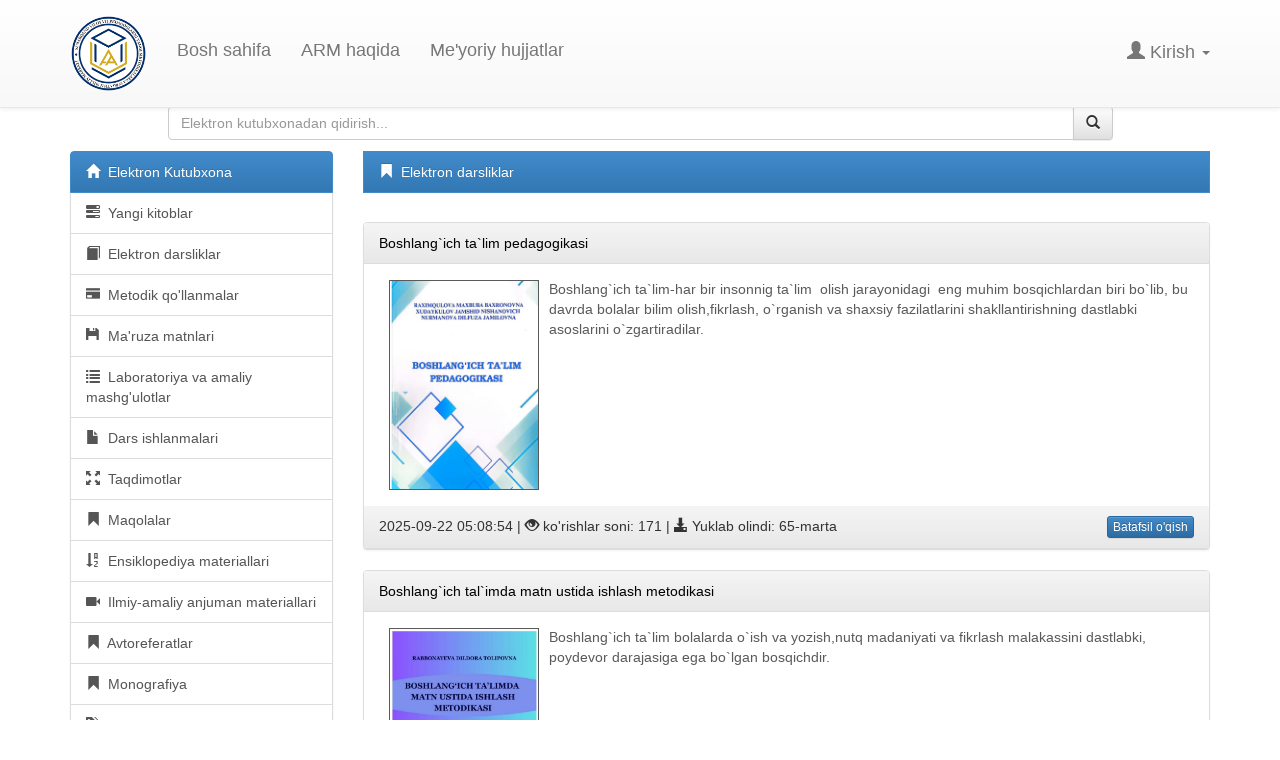

--- FILE ---
content_type: text/html; charset=UTF-8
request_url: http://arm.sammoi.uz/library/catalog/eletron/
body_size: 6705
content:
<!DOCTYPE html>
<html lang="en">
  <head>
    <meta charset="utf-8">
    <meta http-equiv="X-UA-Compatible" content="IE=edge">
    <meta name="viewport" content="width=device-width, initial-scale=1.0">
    <meta name="description" content="books about Samarkand">
    <meta name="keywords" content="e-Library">
    <meta name="author" content="Razakov Azamat">
    <link rel="shortcut icon" href="/bootstrap/ico/favicon.png">

    <title>ARM</title>

    <!-- Bootstrap core CSS -->
    <link href="/bootstrap/css/bootstrap.min.css" rel="stylesheet">
    <link href="/bootstrap/css/carousel.css" rel="stylesheet">
    <link href="/bootstrap/css/font-awesome.min.css" rel="stylesheet">

    <link rel="stylesheet" href="/bootstrap/css/bootstrap-theme.min.css" />
    

    <!-- Custom styles for this template -->
    <link href="/bootstrap/css/sticky-footer-navbar.css" rel="stylesheet">

    <!-- Just for debugging purposes. Don't actually copy this line! -->
    <!--[if lt IE 9]><script src="/bootstrap/js/ie8-responsive-file-warning.js"></script><![endif]-->

    <!-- HTML5 shim and Respond.js IE8 support of HTML5 elements and media queries -->
    <!--[if lt IE 9]>
      <script src="https://oss.maxcdn.com/libs/html5shiv/3.7.0/html5shiv.js"></script>
      <script src="https://oss.maxcdn.com/libs/respond.js/1.3.0/respond.min.js"></script>
    <![endif]-->
  </head>

  <body>

    <!-- Wrap all page content here -->
    <div id="wrap">

<!-- Fixed navbar -->
    <div class="navbar navbar-default navbar-fixed-top" role="navigation">
      <div class="container">
        <div class="navbar-header">
          <button type="button" class="navbar-toggle" data-toggle="collapse" data-target=".navbar-collapse">
            <span class="sr-only">Toggle navigation</span>
            <span class="icon-bar"></span>
            <span class="icon-bar"></span>
            <span class="icon-bar"></span>
          </button>
          <a class="navbar-brand" href="http://arm.sammoi.uz/"><img src="/bootstrap/images/arm.jpg" height="77px"> </a>
        </div>
        <div class="navbar-collapse collapse">
          <ul class="nav navbar-nav">
            <li ><a href="http://sammoi.uz/">Bosh sahifa</a></li>
              <li class="dropdown"><a class="dropdown-toggle" data-toggle="dropdown" href="#">ARM haqida</a>
    			<ul class="dropdown-menu" role="menu" aria-labelledby="dropdownMenu2">
				  <li><a href="/welcome/life"><span>Kutubxona haqida</span></a></li>
				  <li><a href="http://arm.sammoi.uz/welcome/life/54"><span>ARM jamoasi</span></a></li>
				  <li><a href="http://arm.sammoi.uz/welcome/life/53"><span>ARM tuzilmasi</span></a></li>
				</ul>
            </li>
            <li ><a href="http://arm.sammoi.uz/welcome/life/92">Me'yoriy hujjatlar</a></li>
          </ul>
          <ul class="nav navbar-nav navbar-right">

             <li class="dropdown">
                     <a href="" class="dropdown-toggle" data-toggle="dropdown"><span class="glyphicon glyphicon-user"></span> Kirish <b class="caret"></b></a>
                     <ul class="dropdown-menu" style="padding: 15px;min-width: 250px;">
                        <li>
                           <div class="row">
                              <div class="col-md-12">
                                 <form class="form" role="form" action="http://arm.sammoi.uz/control/login" method="post"  accept-charset="UTF-8" id="login-nav">
                                    <div class="form-group">

                                       <input type="text" class="form-control" placeholder="Login" name="login" />
                                    </div>
                                    <div class="form-group">

                                       <input type="password" class="form-control" name="password" placeholder="Parol" />
                                    </div>
                                    <div class="form-group">
                                       <button type="submit" class="btn btn-success btn-block">Kirish</button>
                                    </div>
                                 </form>
                              </div>
                           </div>
                        </li>
          			</ul>
          	</li>
        </div><!--/.nav-collapse -->
      </div>
    </div>
  <div class="container">
  <div class="row">
  <div class="col-lg-1">&nbsp;</div>
  <div class="col-lg-10">
            <form class="input-group custom-search-form" action="http://arm.sammoi.uz/welcome/search" method="post">
              <input type="text" name="query" class="form-control" placeholder="Elektron kutubxonadan qidirish...">
              <span class="input-group-btn">
              <button class="btn btn-default" type="submit">
              <span class="glyphicon glyphicon-search"></span>
             </button>
             </span>
             </form>
            <!-- /input-group -->
  </div>
  <div class="col-lg-1">&nbsp;</div>
  </div>
  </div><div class="container">
    <div class="row">
        <div class="col-md-3">
        <div class="list-group">
          <a href="#" class="list-group-item active"><i class="glyphicon glyphicon-home fa-fw"></i>&nbsp; Elektron Kutubxona</a>

          <a href="http://arm.sammoi.uz/library/catalog/yangi_kitoblar" class="list-group-item"><i class="glyphicon glyphicon-tasks"></i>&nbsp; Yangi kitoblar  </a>

          <a href="http://arm.sammoi.uz/library/catalog/eletron" class="list-group-item"><i class="glyphicon glyphicon-book"></i>&nbsp; Elektron darsliklar  </a>
          <a href="http://arm.sammoi.uz/library/catalog/uquv_qullanma" class="list-group-item"><i class="glyphicon glyphicon-credit-card"></i>&nbsp; Metodik qo'llanmalar </a>
          <a href="http://arm.sammoi.uz/library/catalog/maruzalar" class="list-group-item"><i class="glyphicon glyphicon-floppy-disk"></i>&nbsp; Ma'ruza matnlari </a>
          <a href="http://arm.sammoi.uz/library/catalog/laboratoriya" class="list-group-item"><i class="glyphicon glyphicon-list"></i>&nbsp; Laboratoriya va amaliy mashg'ulotlar </a>


          <a href="http://arm.sammoi.uz/library/catalog/referatlar" class="list-group-item"><i class="glyphicon glyphicon-file"></i>&nbsp; Dars ishlanmalari </a>
          <a href="http://arm.sammoi.uz/library/catalog/taqdimotlar" class="list-group-item"><i class="glyphicon glyphicon-fullscreen"></i>&nbsp; Taqdimotlar </a>
          <a href="http://arm.sammoi.uz/library/catalog/maqola" class="list-group-item"><i class="glyphicon glyphicon-bookmark"></i>&nbsp; Maqolalar</a>

          <a href="http://arm.sammoi.uz/library/catalog/ensklopedik" class="list-group-item"><i class="glyphicon glyphicon-sort-by-alphabet"></i>&nbsp; Ensiklopediya materiallari </a>


          <a href="http://arm.sammoi.uz/library/catalog/jurnal" class="list-group-item"><i class="glyphicon glyphicon-facetime-video"></i>&nbsp; Ilmiy-amaliy anjuman materiallari </a>
          <a href="http://arm.sammoi.uz/library/catalog/avtoreferat" class="list-group-item"><i class="glyphicon glyphicon-bookmark"></i>&nbsp; Avtoreferatlar </a>
          <a href="http://arm.sammoi.uz/library/catalog/monografiya" class="list-group-item"><i class="glyphicon glyphicon-bookmark"></i>&nbsp; Monografiya </a>
          
          <a href="https://scholar.google.com/" class="list-group-item"><i class="glyphicon glyphicon-tags"></i>&nbsp; Google scholar </a>
        </div>
              <a href="" target="_blank">

              <div class="thumbnail">
              <div class="cycle-slideshow"  data-cycle-fx=fadeout data-cycle-timeout=5000 data-cycle-pause-on-hover="true">
              <img src="http://arm.sammoi.uz/bootstrap/images/random/8.jpg" width="250"  />
              <img src="http://arm.sammoi.uz/bootstrap/images/random/2.jpg" width="250"  />
              <img src="http://arm.sammoi.uz/bootstrap/images/random/3.jpg" width="250"  />
              <img src="http://arm.sammoi.uz/bootstrap/images/random/4.jpg" width="250"  />
              <img src="http://arm.sammoi.uz/bootstrap/images/random/5.jpg" width="250"  />
              <img src="http://arm.sammoi.uz/bootstrap/images/random/6.jpg" width="250"  />
              <img src="http://arm.sammoi.uz/bootstrap/images/random/7.jpg" width="250"  />
              </div>
              </div>

       <div>
          <img src="/bootstrap/images/logo_books/2.jpg" alt="..." class="img-thumbnail">
          <img src="/bootstrap/images/logo_books/Ona-yurtimiz-baxtu-iqboli.jpg" alt="..." class="img-thumbnail">
       </div>
     </div>
<div class="col-md-9">

<a href="#" class="list-group-item active"><i class="glyphicon glyphicon-bookmark fa-fw"></i>&nbsp;
Elektron darsliklar</a>
  <p>&nbsp;</p>

               <div class="panel panel-default">
              <!-- Default panel contents -->
              <div class="panel-heading"><a href="http://arm.sammoi.uz/library/book_view/1000"  style="color: black;">Boshlang`ich ta`lim pedagogikasi</a></div>
              <div class="panel-body">
                <p><img alt="" src="http://arm.sammoi.uz/bootstrap/uploads/images/images/photo_2025-09-18_15-05-02.jpg" style="border-style:solid; border-width:1px; float:left; height:210px; margin:1px 10px; width:150px" />Boshlang`ich ta`lim-har bir insonnig ta`lim&nbsp; olish jarayonidagi&nbsp; eng muhim bosqichlardan biri bo`lib, bu davrda bolalar bilim olish,fikrlash, o`rganish va shaxsiy fazilatlarini shakllantirishning dastlabki asoslarini o`zgartiradilar.</p>
              </div>
              <div class="panel-heading">
                <div class="row">
                    <div class="col-lg-8">
                    <i class="icon-calendar"></i> 2025-09-22 05:08:54                  | <i class="glyphicon glyphicon-eye-open"></i> ko'rishlar soni: 171                    | <i class="glyphicon glyphicon-download-alt"></i> Yuklab olindi: 65-marta
                    </div>

                    <div class="col-lg-4">
                      <a href="http://arm.sammoi.uz/library/book_view/1000" class="btn btn-primary btn-xs pull-right">Batafsil o'qish</a>
                    </div>
                </div>
            </div>

        </div>
               <div class="panel panel-default">
              <!-- Default panel contents -->
              <div class="panel-heading"><a href="http://arm.sammoi.uz/library/book_view/999"  style="color: black;">Boshlang`ich tal`imda matn ustida ishlash metodikasi</a></div>
              <div class="panel-body">
                <p><img alt="" src="http://arm.sammoi.uz/bootstrap/uploads/images/images/photo_2025-09-15_09-49-29(1).jpg" style="border-style:solid; border-width:1px; float:left; height:201px; margin:1px 10px; width:150px" />Boshlang`ich ta`lim bolalarda o`ish va yozish,nutq madaniyati va fikrlash malakassini dastlabki, poydevor darajasiga ega bo`lgan bosqichdir.</p>
              </div>
              <div class="panel-heading">
                <div class="row">
                    <div class="col-lg-8">
                    <i class="icon-calendar"></i> 2025-09-15 12:10:15                  | <i class="glyphicon glyphicon-eye-open"></i> ko'rishlar soni: 152                    | <i class="glyphicon glyphicon-download-alt"></i> Yuklab olindi: 59-marta
                    </div>

                    <div class="col-lg-4">
                      <a href="http://arm.sammoi.uz/library/book_view/999" class="btn btn-primary btn-xs pull-right">Batafsil o'qish</a>
                    </div>
                </div>
            </div>

        </div>
               <div class="panel panel-default">
              <!-- Default panel contents -->
              <div class="panel-heading"><a href="http://arm.sammoi.uz/library/book_view/997"  style="color: black;">Mutaxassislikka kirish nazariyasi</a></div>
              <div class="panel-body">
                <p><img alt="" src="http://arm.sammoi.uz/bootstrap/uploads/images/images/news/photo_2025-09-08_16-30-28.jpg" style="border-style:solid; border-width:1px; float:left; height:210px; margin:1px 10px; width:150px" />Darslik oliy o`quv yurtlari pedagogika fakultetlari boshlang`ich sinf o`quvchilarini tayyorlash bo`limining talabalariga mo`ljallangan.</p>
              </div>
              <div class="panel-heading">
                <div class="row">
                    <div class="col-lg-8">
                    <i class="icon-calendar"></i> 2025-09-08 11:32:56                  | <i class="glyphicon glyphicon-eye-open"></i> ko'rishlar soni: 200                    | <i class="glyphicon glyphicon-download-alt"></i> Yuklab olindi: 82-marta
                    </div>

                    <div class="col-lg-4">
                      <a href="http://arm.sammoi.uz/library/book_view/997" class="btn btn-primary btn-xs pull-right">Batafsil o'qish</a>
                    </div>
                </div>
            </div>

        </div>
               <div class="panel panel-default">
              <!-- Default panel contents -->
              <div class="panel-heading"><a href="http://arm.sammoi.uz/library/book_view/570"  style="color: black;">РУССКИЙ язык</a></div>
              <div class="panel-body">
                <p><img alt="" src="http://arm.sammoi.uz/bootstrap/uploads/images/images/999(6).jpg" style="border-style:solid; border-width:1px; float:left; height:312px; margin:1px; width:220px" /></p>

<p style="margin-left:83pt"><strong><em>1.&nbsp;&nbsp;&nbsp; </em></strong>Прочитайте стихотворение Я. Ходжаева. У нас друзья на всей планете. Идут послы из разных стран,</p>

<p style="margin-left:83pt">Мы распеваем громко песни: &laquo;Цвети, родной Узбекистан!&raquo;</p>

<p style="margin-left:83pt">Сырдарья &mdash; Амударья,</p>

<p style="margin-left:83pt">Между ними &mdash; ты и я.</p>

<p style="margin-left:83pt">Горы, реки и поля &mdash;</p>

<p style="margin-left:83pt">Это наша вся земля.</p>

<p style="margin-left:83pt">В стране несметные богатства, Есть хлопок, золото и газ.</p>

<p>Всего дороже &mdash; наше братство И&nbsp;</p>
              </div>
              <div class="panel-heading">
                <div class="row">
                    <div class="col-lg-8">
                    <i class="icon-calendar"></i> 2020-12-07 09:40:57                  | <i class="glyphicon glyphicon-eye-open"></i> ko'rishlar soni: 6858                    | <i class="glyphicon glyphicon-download-alt"></i> Yuklab olindi: 5155-marta
                    </div>

                    <div class="col-lg-4">
                      <a href="http://arm.sammoi.uz/library/book_view/570" class="btn btn-primary btn-xs pull-right">Batafsil o'qish</a>
                    </div>
                </div>
            </div>

        </div>
               <div class="panel panel-default">
              <!-- Default panel contents -->
              <div class="panel-heading"><a href="http://arm.sammoi.uz/library/book_view/567"  style="color: black;">INGLIZ TILI GRAMMATIKASI</a></div>
              <div class="panel-body">
                <p><img alt="" src="http://arm.sammoi.uz/bootstrap/uploads/images/images/111(2).jpg" style="border-style:solid; border-width:1px; float:left; height:280px; margin:1px; width:200px" /></p>

<div>
<p>Og&lsquo;zaki nutqda quyidagi qisqartirmalar ishlatiladi:</p>

<p>I shall&nbsp;&nbsp;&nbsp;&nbsp;&nbsp;&nbsp;&nbsp;&nbsp; = I&rsquo;ll I should&nbsp;&nbsp;&nbsp;&nbsp;&nbsp;&nbsp;&nbsp;&nbsp;&nbsp;&nbsp;&nbsp;&nbsp;&nbsp;&nbsp;&nbsp; = I&rsquo;d</p>

<p>He will&nbsp;&nbsp;&nbsp;&nbsp;&nbsp;&nbsp; = he&rsquo;ll he would&nbsp;&nbsp;&nbsp;&nbsp;&nbsp;&nbsp;&nbsp;&nbsp;&nbsp;&nbsp;&nbsp; = he&rsquo;d</p>

<p>She will&nbsp;&nbsp;&nbsp;&nbsp; = she&rsquo;ll she would&nbsp;&nbsp;&nbsp;&nbsp;&nbsp;&nbsp;&nbsp;&nbsp;&nbsp; = she&rsquo;d</p>

<p>We shall&nbsp;&nbsp;&nbsp;&nbsp; = we&rsquo;ll we should&nbsp;&nbsp;&nbsp;&nbsp;&nbsp;&nbsp;&nbsp;&nbsp;&nbsp; = we&rsquo;d</p>

<p>You will&nbsp;&nbsp;&nbsp;&nbsp; = you&rsquo;ll you would&nbsp;&nbsp;&nbsp;&nbsp;&nbsp;&nbsp;&nbsp; = you&rsquo;d</p>

<p>They will&nbsp;&nbsp;&nbsp; = they&rsquo;ll they would&nbsp;&nbsp;&nbsp;&nbsp;&nbsp;&nbsp; = they&rsquo;d</p>

<p>shall not&nbsp;&nbsp;&nbsp;&nbsp; = shan&rsquo;t will not&nbsp;&nbsp;&nbsp;&nbsp;&nbsp;&nbsp;&nbsp;&nbsp;&nbsp;&nbsp;&nbsp; = won&rsquo;t</p>

<p>should not&nbsp;&nbsp; = shouldn&rsquo;t would not&nbsp;&nbsp;&nbsp; = wouldn&rsquo;t</p>
</div>

<p>&nbsp;</p>
              </div>
              <div class="panel-heading">
                <div class="row">
                    <div class="col-lg-8">
                    <i class="icon-calendar"></i> 2020-11-10 10:27:07                  | <i class="glyphicon glyphicon-eye-open"></i> ko'rishlar soni: 1998                    | <i class="glyphicon glyphicon-download-alt"></i> Yuklab olindi: 943-marta
                    </div>

                    <div class="col-lg-4">
                      <a href="http://arm.sammoi.uz/library/book_view/567" class="btn btn-primary btn-xs pull-right">Batafsil o'qish</a>
                    </div>
                </div>
            </div>

        </div>
               <div class="panel panel-default">
              <!-- Default panel contents -->
              <div class="panel-heading"><a href="http://arm.sammoi.uz/library/book_view/551"  style="color: black;">TEXNOLOGIYA 1-SINF</a></div>
              <div class="panel-body">
                <p><img alt="" src="http://arm.sammoi.uz/bootstrap/uploads/images/images/444(9).jpg" style="border-style:solid; border-width:1px; height:282px; margin:1px; width:200px" /></p>
              </div>
              <div class="panel-heading">
                <div class="row">
                    <div class="col-lg-8">
                    <i class="icon-calendar"></i> 2020-10-22 08:42:24                  | <i class="glyphicon glyphicon-eye-open"></i> ko'rishlar soni: 4431                    | <i class="glyphicon glyphicon-download-alt"></i> Yuklab olindi: 1359-marta
                    </div>

                    <div class="col-lg-4">
                      <a href="http://arm.sammoi.uz/library/book_view/551" class="btn btn-primary btn-xs pull-right">Batafsil o'qish</a>
                    </div>
                </div>
            </div>

        </div>
               <div class="panel panel-default">
              <!-- Default panel contents -->
              <div class="panel-heading"><a href="http://arm.sammoi.uz/library/book_view/547"  style="color: black;">Texnologiya 4sinf darsligi</a></div>
              <div class="panel-body">
                <p><img alt="" src="http://arm.sammoi.uz/bootstrap/uploads/images/images/222(18).jpg" style="border-style:solid; border-width:1px; float:left; height:257px; margin:1px; width:200px" /></p>

<p style="margin-left:1.0pt">Siz &ldquo;Texnologiya&rdquo; darsligi yordamida quyi sinflarda olgan bilim, ko&lsquo;nikma va malakalarni mustahkam lagan holda turli xil materiallardan yanada chiroyli buyumlar, o&lsquo;yinchoqlar, modellar yasash texnologiyasini o&lsquo;rgana- siz, hunarmand ustalarning buyum yasash usullari bi&shy;lan tanishasiz.</p>

<p style="margin-left:1.0pt">Darslikda berilgan topshiriqlarni bajarish natijasi- da ma&rsquo;lumotlarni qidirish, bajarish tartibini eslash, ax- borotlardan foydalanish, o&lsquo;zaro sinfdoshlar va kattalar bilan muloqot qilish va bir-biringizga yordam berish, kelishib ishlashni o&lsquo;rganasiz.</p>
              </div>
              <div class="panel-heading">
                <div class="row">
                    <div class="col-lg-8">
                    <i class="icon-calendar"></i> 2020-10-22 07:55:03                  | <i class="glyphicon glyphicon-eye-open"></i> ko'rishlar soni: 7659                    | <i class="glyphicon glyphicon-download-alt"></i> Yuklab olindi: 2732-marta
                    </div>

                    <div class="col-lg-4">
                      <a href="http://arm.sammoi.uz/library/book_view/547" class="btn btn-primary btn-xs pull-right">Batafsil o'qish</a>
                    </div>
                </div>
            </div>

        </div>
               <div class="panel panel-default">
              <!-- Default panel contents -->
              <div class="panel-heading"><a href="http://arm.sammoi.uz/library/book_view/508"  style="color: black;">Adabiyot 11- sinf  I- qism</a></div>
              <div class="panel-body">
                <p><img alt="" src="http://arm.sammoi.uz/bootstrap/uploads/images/images/ADABIYOTTTTTT.png" style="height:326px; width:211px" /></p>

<p>T a q r i z c h i l a r:<br />
N. Rahmonov &ndash; filologiya fanlari doktori, professor;<br />
X. Hamraqulova &ndash; Nizomiy nomidagi Toshkent davlat<br />
pedagogika universiteti dotsenti, filologiya<br />
fanlari nomzodi;<br />
Sh. Toshmirzayeva &ndash; filologiya fanlariga ixtisoslashgan davlat<br />
umumta&rsquo;lim maktabining ona tili va<br />
adabiyot fani o&lsquo;qituvchisi;<br />
O. Musurmonqulova &ndash; Respublika Ta&rsquo;lim markazi metodisti.<br />
M a s &rsquo; u l m u h a r r i r :<br />
V. Rahmonov &ndash; filologiya fanlari nomzodi, dotsent,<br />
Xalqaro Bobur mukofoti laureati.<br />
Respublika maqsadli kitob jamg&lsquo;armasi<br />
mablag&lsquo;lari hisobidan chop etildi.<br />
&copy; B. To&lsquo;xliyev va boshq.<br />
&copy; &laquo;O&lsquo;zbekiston milliy ensiklopediyasi&raquo;<br />
Davlat ilmiy nashriyoti, 2018<br />
ISBN 978-9943-07-618-1<br />
UO&lsquo;T: 821=512.133(075.3)<br />
KBT: 83.3ya72<br />
A 29<br />
To&lsquo;xliyev, B.<br />
Adabiyot [Matn] 11-sinf: darslik-majmua<br />
/<br />
B. To&lsquo;xliyev [va boshq.], &ndash; Toshkent: &laquo;O&lsquo;zbekiston<br />
milliy ensiklopediyasi&raquo; Davlat ilmiy<br />
nashriyoti, 2018.<br />
&ndash; 200 b.</p>

<p>&nbsp;</p>
              </div>
              <div class="panel-heading">
                <div class="row">
                    <div class="col-lg-8">
                    <i class="icon-calendar"></i> 2020-09-29 07:35:07                  | <i class="glyphicon glyphicon-eye-open"></i> ko'rishlar soni: 5533                    | <i class="glyphicon glyphicon-download-alt"></i> Yuklab olindi: 1860-marta
                    </div>

                    <div class="col-lg-4">
                      <a href="http://arm.sammoi.uz/library/book_view/508" class="btn btn-primary btn-xs pull-right">Batafsil o'qish</a>
                    </div>
                </div>
            </div>

        </div>
               <div class="panel panel-default">
              <!-- Default panel contents -->
              <div class="panel-heading"><a href="http://arm.sammoi.uz/library/book_view/506"  style="color: black;">Biollogiya 10-sinf uchun darslik</a></div>
              <div class="panel-body">
                <p><img alt="" src="http://arm.sammoi.uz/bootstrap/uploads/images/images/777(11).jpg" style="border-style:solid; border-width:1px; float:left; height:266px; margin:1px; width:200px" />Mazkur darslik O&lsquo;zbekiston Respublikasi Vazirlar Mahkamasining<br />
2017-yil 6-apreldagi &laquo;Umumiy o&lsquo;rta va o&lsquo;rta maxsus, kasb-hunar ta&rsquo;limining<br />
davlat ta&rsquo;lim standartlarini tasdiqlash to&lsquo;g&lsquo;risida&raquo;gi 187-sonli qaroriga<br />
muvofi q, biologiya fanidan kompetensiyaviy yondashuvga yo&lsquo;naltirilgan<br />
davlat ta&rsquo;lim standarti asosida tayyorlandi.<br />
Aziz o&lsquo;quvchi! 5&ndash;9-sinfl arda biologiyaning bo&lsquo;limlari hisoblangan<br />
botanika, zoologiya, odam va uning salomatligi, sitologiya va genetika<br />
asoslari kabi bo&lsquo;limlarini o&lsquo;rganishda hayot shakllarining xilma-xilligi,<br />
ularning xususiyatlari, asosiy biologik tushunchalar, nazariya va qonuniyatlar<br />
bilan tanishdingiz. 10-sinfda avval o&lsquo;zlashtirgan bilimlaringizni amalda<br />
qo&lsquo;llab, hayotning (tiriklikning) quyi tuzilish darajasidan yuqori tuzilish<br />
darajasiga qadar tabiatga yaxlit tizim sifatida qarashni, biologik tushunchalar,<br />
nazariyalar va qonuniyatlarni umumlashtirgan holda bir tizimga keltirishni<br />
o&lsquo;rganasiz</p>
              </div>
              <div class="panel-heading">
                <div class="row">
                    <div class="col-lg-8">
                    <i class="icon-calendar"></i> 2020-09-29 05:13:10                  | <i class="glyphicon glyphicon-eye-open"></i> ko'rishlar soni: 9067                    | <i class="glyphicon glyphicon-download-alt"></i> Yuklab olindi: 2410-marta
                    </div>

                    <div class="col-lg-4">
                      <a href="http://arm.sammoi.uz/library/book_view/506" class="btn btn-primary btn-xs pull-right">Batafsil o'qish</a>
                    </div>
                </div>
            </div>

        </div>
               <div class="panel panel-default">
              <!-- Default panel contents -->
              <div class="panel-heading"><a href="http://arm.sammoi.uz/library/book_view/505"  style="color: black;">TASVIRIY SAN`AT 2-SINF UCHUN DARSLIK</a></div>
              <div class="panel-body">
                <p><img alt="" src="http://arm.sammoi.uz/bootstrap/uploads/images/images/333(17).jpg" style="border-style:solid; border-width:1px; float:left; height:272px; margin:1px; width:211px" /></p>
              </div>
              <div class="panel-heading">
                <div class="row">
                    <div class="col-lg-8">
                    <i class="icon-calendar"></i> 2020-09-28 09:58:05                  | <i class="glyphicon glyphicon-eye-open"></i> ko'rishlar soni: 4861                    | <i class="glyphicon glyphicon-download-alt"></i> Yuklab olindi: 1998-marta
                    </div>

                    <div class="col-lg-4">
                      <a href="http://arm.sammoi.uz/library/book_view/505" class="btn btn-primary btn-xs pull-right">Batafsil o'qish</a>
                    </div>
                </div>
            </div>

        </div>
    <div class="text-center"><ul class='pagination'><li class='disabled'><li class='active'><a href='#'>1<span class='sr-only'></span></a></li><li><a href="http://arm.sammoi.uz/library/catalog/eletron/10">2</a></li><li><a href="http://arm.sammoi.uz/library/catalog/eletron/20">3</a></li><li><a href="http://arm.sammoi.uz/library/catalog/eletron/30">4</a></li><li><a href="http://arm.sammoi.uz/library/catalog/eletron/40">5</a></li><li><a href="http://arm.sammoi.uz/library/catalog/eletron/50">6</a></li><li><a href="http://arm.sammoi.uz/library/catalog/eletron/60">7</a></li><li><a href="http://arm.sammoi.uz/library/catalog/eletron/70">8</a></li><li><a href="http://arm.sammoi.uz/library/catalog/eletron/80">9</a></li><li><a href="http://arm.sammoi.uz/library/catalog/eletron/90">10</a></li><li><a href="http://arm.sammoi.uz/library/catalog/eletron/100">11</a></li><li><a href="http://arm.sammoi.uz/library/catalog/eletron/10">&gt;</a>&nbsp;</ul></p></div>
  


        </div>

    </div>
      </div> <!-- END page content -->
    </div>


    <div id="footer">
      <div class="container">
      <div class="row">
        <div class="col-lg-11">
            <p class="text-muted"><a href="http://www.sammoi.uz">www.sammoi.uz</a> &copy; 2026</p>
                                  
        </div>
        <div class="col-lg-1" style="padding-top: 10px;">
            <!-- START WWW.UZ TOP-RATING --><SCRIPT language="javascript" type="text/javascript">
<!--
top_js="1.0";top_r="id=30031&r="+escape(document.referrer)+"&pg="+escape(window.location.href);document.cookie="smart_top=1; path=/"; top_r+="&c="+(document.cookie?"Y":"N")
//-->
</SCRIPT>
<SCRIPT language="javascript1.1" type="text/javascript">
<!--
top_js="1.1";top_r+="&j="+(navigator.javaEnabled()?"Y":"N")
//-->
</SCRIPT>
<SCRIPT language="javascript1.2" type="text/javascript">
<!--
top_js="1.2";top_r+="&wh="+screen.width+'x'+screen.height+"&px="+
(((navigator.appName.substring(0,3)=="Mic"))?screen.colorDepth:screen.pixelDepth)
//-->
</SCRIPT>
<SCRIPT language="javascript1.3" type="text/javascript">
<!--
top_js="1.3";
//-->
</SCRIPT>
<SCRIPT language="JavaScript" type="text/javascript">
<!--
top_rat="&col=0063AF&t=ffffff&p=DD7900";top_r+="&js="+top_js+"";document.write('<a href="http://www.uz/ru/res/visitor/index?id=30031" target=_top><img src="http://cnt0.www.uz/counter/collect?'+top_r+top_rat+'" width=88 height=31 border=0 alt="Топ рейтинг www.uz"></a>')//-->
</SCRIPT><NOSCRIPT><A href="http://www.uz/ru/res/visitor/index?id=30031" target=_top><IMG height=31 src="http://cnt0.www.uz/counter/collect?id=30031&pg=http%3A//uzinfocom.uz&&col=0063AF&amp;t=ffffff&amp;p=DD7900" width=88 border=0 alt="Топ рейтинг www.uz"></A></NOSCRIPT><!-- FINISH WWW.UZ TOP-RATING -->      
        </div>
        </div>
      </div>
    </div>


    <!-- Bootstrap core JavaScript
    ================================================== -->
    <!-- Placed at the end of the document so the pages load faster -->
    <script src="/bootstrap/js/jquery-1.10.2.min.js"></script>
    <script src="/bootstrap/js/bootstrap.min.js"></script>
        <script type="text/javascript" src="/bootstrap/js/jquery.cycle2.js"></script>
    <script>
    $(document).ready(function(){
    //Handles menu drop down
        $('.dropdown-menu').find('form').click(function (e) {
            e.stopPropagation();
        });
    });
    $( document ).ready(function() {
    $("[rel='tooltip']").tooltip();    
 
    $('.thumbnail').hover(
        function(){
            $(this).find('.caption').slideDown(250); //.fadeIn(250)
        },
            function(){
                $(this).find('.caption').slideUp(250); //.fadeOut(205)
            }
        ); 
    });
    </script>
  </body>
</html>

--- FILE ---
content_type: text/css
request_url: http://arm.sammoi.uz/bootstrap/css/sticky-footer-navbar.css
body_size: 1009
content:
/* Sticky footer styles
-------------------------------------------------- */

html,
body {
  height: 100%;
  /* The html and body elements cannot have any padding or margin. */
}

/* Wrapper for page content to push down footer */
#wrap {
  min-height: 100%;
  height: auto;
  /* Negative indent footer by its height */
  margin: 0 auto -20px;
  /* Pad bottom by footer height */
  padding: 0 0 60px;
}
#wrap-slide {
  min-height: 100%;
  height: auto;
  /* Negative indent footer by its height */
  margin: 0 auto -20px;
  /* Pad bottom by footer height */
  padding: 0 0 60px;
}

/* Set the fixed height of the footer here */
#footer {
  height: 80px;
  background-color: #f3f3f3;
}


/* Custom page CSS
-------------------------------------------------- */
/* Not required for template or sticky footer method. */

#wrap > .container {
  padding: 1px 15px 0;
}
.container .text-muted {
  margin: 20px 0;
}

#footer > .container {
  padding-left: 15px;
  padding-right: 15px;
}

code {
  font-size: 80%;
}
